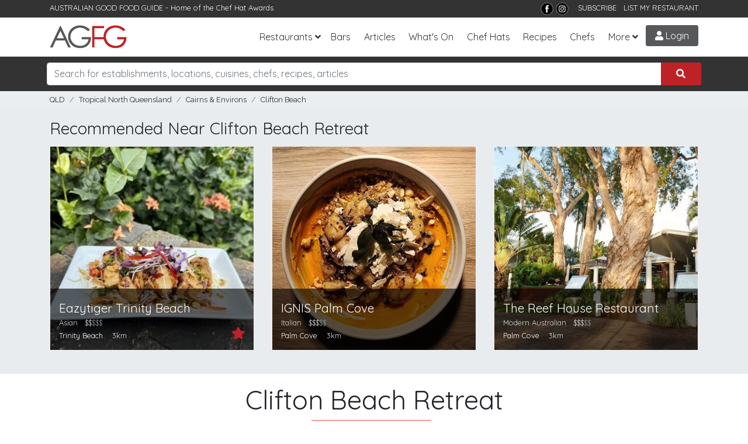

--- FILE ---
content_type: text/html; charset=utf-8
request_url: https://www.agfg.com.au/accommodation/clifton-beach-retreat-60167
body_size: 14711
content:

<!DOCTYPE html>
<html lang="en-AU">
<head>
    <title>Clifton Beach Retreat, Clifton Beach Accommodation - Reviews, Phone, Bookings | AGFG</title>
<meta name="description" content="Clifton Beach Retreat in Clifton Beach, Tropical North Queensland QLD. Get reviews, phone, maps for the Accommodation, Clifton Beach Retreat from AGFG." />
<meta property="og:title" content="Clifton Beach Retreat, Clifton Beach Accommodation - Reviews, Phone, Bookings | AGFG" />
<meta property="og:description" content="Clifton Beach Retreat in Clifton Beach, Tropical North Queensland QLD. Get reviews, phone, maps for the Accommodation, Clifton Beach Retreat from AGFG." />
<meta property="og:type" content="business.business" />
<meta property="og:url" content="https://www.agfg.com.au/accommodation/clifton-beach-retreat-60167" />
<meta property="og:site_name" content="AGFG" />

    <link rel="canonical" href="https://www.agfg.com.au/accommodation/clifton-beach-retreat-60167"/>
    <meta name="robots" content="noimageindex">

    <meta http-equiv="Content-Type" content="text/html; charset=UTF-8" />
    <meta http-equiv="X-UA-Compatible" content="IE=edge" />
    <meta name="viewport" content="width=device-width, initial-scale=1">

    <link rel="apple-touch-icon" sizes="57x57" href="/images/ico/apple-icon-57x57.png">
    <link rel="apple-touch-icon" sizes="60x60" href="/images/ico/apple-icon-60x60.png">
    <link rel="apple-touch-icon" sizes="72x72" href="/images/ico/apple-icon-72x72.png">
    <link rel="apple-touch-icon" sizes="76x76" href="/images/ico/apple-icon-76x76.png">
    <link rel="apple-touch-icon" sizes="114x114" href="/images/ico/apple-icon-114x114.png">
    <link rel="apple-touch-icon" sizes="120x120" href="/images/ico/apple-icon-120x120.png">
    <link rel="apple-touch-icon" sizes="144x144" href="/images/ico/apple-icon-144x144.png">
    <link rel="apple-touch-icon" sizes="152x152" href="/images/ico/apple-icon-152x152.png">
    <link rel="apple-touch-icon" sizes="180x180" href="/images/ico/apple-icon-180x180.png">
    <link rel="icon" type="image/png" sizes="192x192" href="/images/ico/android-icon-192x192.png">
    <link rel="icon" type="image/png" sizes="32x32" href="/images/ico/favicon-32x32.png">
    <link rel="icon" type="image/png" sizes="96x96" href="/images/ico/favicon-96x96.png">
    <link rel="icon" type="image/png" sizes="16x16" href="/images/ico/favicon-16x16.png">
    <link rel="manifest" href="/images/ico/manifest.json">
    <meta name="msapplication-TileColor" content="#ffffff">
    <meta name="msapplication-TileImage" content="/images/ico/ms-icon-144x144.png">
    <meta name="theme-color" content="#ffffff">
    <meta name="apple-itunes-app" content="app-id=436728701">
    <meta name="google-play-app" content="app-id=com.agfg.app">

    <link rel="stylesheet" href="//fonts.googleapis.com/css?family=Quicksand">
    <link rel="stylesheet" href="//fonts.googleapis.com/css?family=Merriweather">
    <link rel="stylesheet" href="//fonts.googleapis.com/css?family=Raleway">
    <link rel="stylesheet" type="text/css" href="/plugins/bootstrap4/bootstrap.min.css" />
    <link rel="stylesheet" type="text/css" href="/plugins/slick/slick.css" />
    <link rel="stylesheet" type="text/css" href="/plugins/slick/slick-theme.css" />
    <link rel="stylesheet" type="text/css" href="/plugins/bootstrap-datepicker/css/bootstrap-datepicker3.min.css" />
    <link rel="stylesheet" type="text/css" href="/plugins/fontawesome/all.css" />
    <link rel="stylesheet" type="text/css" href="/plugins/toastr.min.css" />
    <link rel="stylesheet" type="text/css" href="/css/base.css?v=2.8" />

    <script type="text/javascript" src="https://platform-api.sharethis.com/js/sharethis.js#property=63ec32afb2f3620019abbcc9&product=inline-share-buttons"></script>


    <!-- Google Tag Manager -->
    <script>(function (w, d, s, l, i) {
            w[l] = w[l] || []; w[l].push({
                'gtm.start':
                    new Date().getTime(), event: 'gtm.js'
            }); var f = d.getElementsByTagName(s)[0],
                j = d.createElement(s), dl = l != 'dataLayer' ? '&l=' + l : ''; j.async = true; j.src =
                    'https://www.googletagmanager.com/gtm.js?id=' + i + dl; f.parentNode.insertBefore(j, f);
        })(window, document, 'script', 'dataLayer', 'GTM-5J3JTDN');</script>
    <!-- End Google Tag Manager -->

    <script type="text/javascript">

        //fb-pixel
        !function (f, b, e, v, n, t, s) {
            if (f.fbq) return; n = f.fbq = function () {
                n.callMethod ?
                    n.callMethod.apply(n, arguments) : n.queue.push(arguments)
            };
            if (!f._fbq) f._fbq = n; n.push = n; n.loaded = !0; n.version = '2.0';
            n.queue = []; t = b.createElement(e); t.async = !0;
            t.src = v; s = b.getElementsByTagName(e)[0];
            s.parentNode.insertBefore(t, s)
        }(window, document, 'script',
            'https://connect.facebook.net/en_US/fbevents.js');

        fbq('init', '801851906676322');
fbq('track', 'PageView');

    </script>
</head>

<body>
    <!-- Google Tag Manager (noscript) -->
    <noscript>
        <iframe src="https://www.googletagmanager.com/ns.html?id=GTM-5J3JTDN" height="0" width="0" style="display: none; visibility: hidden"></iframe>
    </noscript>
    <!-- End Google Tag Manager (noscript) -->

    <div id="fb-root"></div>
    <div class="wrap">

        

        <header class="header d-print-none">

            <div class="top-bar">
                <div class="container">
                    <div class="row">
                        <div class="col-md-6">
                            <span>AUSTRALIAN GOOD FOOD GUIDE</span> - Home of the <a href="/awards" title="Chat Hats">Chef Hat Awards</a>
                        </div>
                        <div class="col-md-6 text-right">
                            <!--<a href="https://www.nzgfg.co.nz/" alt="New Zealand Good Food Guide" class="site-switch">NZ</a>-->
                            <a href="https://www.facebook.com/ausgoodfoodguide" target="_blank" title="Facebook">
                                <img src="/images/layout/tb-facebook.png" alt="AGFG on Facebook" /></a>
                            <a href="https://www.instagram.com/ausgoodfood/" target="_blank" title="Instagram">
                                <img src="/images/layout/tb-instagram.png" alt="AGFG on Instagram" /></a>
                            &nbsp;&nbsp;
                            <a href="#" onclick="popupSubscribe();">SUBSCRIBE</a>&nbsp;&nbsp;
                            <a href="/agfg/listings/add-listing">LIST MY RESTAURANT</a>
                        </div>
                    </div>
                </div>
            </div>

            <nav class="navbar navbar-expand-lg">
                <div class="container">
                    <a href="/" class="navbar-brand">
                        <img src="/images/layout/logo.png" alt="AGFG - Australian Good Food Guide">
                    </a>
                    <button type="button" data-toggle="collapse" data-target="#navbarcollapse" aria-controls="navbarcollapse" aria-expanded="false" aria-label="Toggle navigation" class="navbar-toggler"><i class="fa fa-bars"></i></button><div id="navbarcollapse" class="collapse navbar-collapse"><ul class="navbar-nav ml-auto"><li class="nav-item dropdown"><a id="dd-restaurants" href="/restaurants" data-toggle="dropdown" aria-haspopup="true" aria-expanded="false" class="nav-link dropdown-toggle">Restaurants</a><div aria-labelledby="dd-restaurants" class="dropdown-menu"><a href="/awards" class="dropdown-item">Chef Hat Awards</a><a href="/restaurants/sydney" class="dropdown-item">Sydney</a><a href="/restaurants/melbourne" class="dropdown-item">Melbourne</a><a href="/restaurants/brisbane" class="dropdown-item">Brisbane</a><a href="/restaurants/perth" class="dropdown-item">Perth</a><a href="/restaurants/adelaide" class="dropdown-item">Adelaide</a><a href="/restaurants/darwin" class="dropdown-item">Darwin</a><a href="/restaurants/canberra" class="dropdown-item">Canberra</a><a href="/restaurants/hobart" class="dropdown-item">Hobart</a></div></li><li class="nav-item"><a href="/bars" class="nav-link">Bars</a></li>
<li class="nav-item"><a href="/articles" class="nav-link">Articles</a></li><li class="nav-item"><a href="/whatson" class="nav-link">What's On</a></li>
<li class="nav-item"><a href="/awards" class="nav-link">Chef Hats</a></li><li class="nav-item"><a href="/recipes" class="nav-link">Recipes</a></li><li class="nav-item"><a href="/chefs" class="nav-link">Chefs</a></li><li class="nav-item dropdown"><a id="dd-more" href="#" data-toggle="dropdown" aria-haspopup="true" aria-expanded="false" class="nav-link dropdown-toggle">More</a><div aria-labelledby="dd-more" class="dropdown-menu"><a href="/wineries" class="dropdown-item">Wineries</a>
<a href="/providores" class="dropdown-item">Providores</a><a href="/attractions" class="dropdown-item">Attractions</a>
<a href="/readerschoice" class="dropdown-item">Readers' Choice Awards</a>
<a href="/agfg/about" class="dropdown-item">About Us</a>
</div></li></ul></div><a href="/members/login" class="menu-btn login-btn login-trigger"><i class="fa fa-user"></i> Login</a>
                </div>
            </nav>
        </header>

        <section class="search d-print-none"><div class="container"><div class="search-bar"><div class="row"><div class="form-group col-lg-12"><div class="input-group"><input type="search" class="form-control search-box" name="search" id="searchbox" placeholder="Search for establishments, locations, cuisines, chefs, recipes, articles"><div class="input-group-append"><button class="btn search-submit" onclick='searchKeyword();'><i class="fas fa-search"></i></button></div></div><div id="search-suggest"><span>Suggested locations:</span><ul><li><a href="#" onclick="setLocation(true, 'restaurants/near-me');" class="btn btn-sm btn-outline-primary mb-1"><i class="fa fa-location-arrow"></i> Near Me</a></li><li><a href="/restaurants/sydney" class="btn btn-sm btn-outline-secondary">Sydney</a></li><li><a href="/restaurants/melbourne" class="btn btn-sm btn-outline-secondary">Melbourne</a></li><li><a href="/restaurants/brisbane" class="btn btn-sm btn-outline-secondary">Brisbane</a></li><li><a href="/restaurants/perth" class="btn btn-sm btn-outline-secondary">Perth</a></li><li><a href="/restaurants/adelaide" class="btn btn-sm btn-outline-secondary">Adelaide</a></li><li><a href="/restaurants/darwin" class="btn btn-sm btn-outline-secondary">Darwin</a></li><li><a href="/restaurants/canberra" class="btn btn-sm btn-outline-secondary">Canberra</a></li><li><a href="/restaurants/hobart" class="btn btn-sm btn-outline-secondary">Hobart</a></li></ul></div></div></div></div></div></section><section class="breadcrumb-bar d-print-none"><div class="container"><div class="row "><div class="col-lg-12"><ul class="breadcrumb"><li class="breadcrumb-item"><a href="https://www.agfg.com.au/accommodations/qld">QLD</a></li><li class="breadcrumb-item"><a href="https://www.agfg.com.au/accommodations/tropical-north-qld">Tropical North Queensland</a></li><li class="breadcrumb-item"><a href="https://www.agfg.com.au/accommodations/cairns-environs">Cairns & Environs</a></li><li class="breadcrumb-item"><a href="https://www.agfg.com.au/accommodations/tropical-north-qld/clifton-beach">Clifton Beach</a></li></ul></div></div></div></section>

        
    <div class="listings-nearby bg-gray d-none d-sm-block"><div class="container"><div class="block nearby-listings"><header><h3>Recommended Near Clifton Beach Retreat</h3></header><div class="row"><div class="col-lg-4 col-md-4"><div class="item listing-item"><div class="item-inner"><div class="image"><a href="https://www.agfg.com.au/restaurant/eazytiger-trinity-beach-124503" class="listing-link" rel="124503"><img src="https://media1.agfg.com.au/images/listing/124503/hero-400.jpg" alt="Eazytiger Trinity Beach" /></a></div><div class="info d-flex align-items-end justify-content-between"><div><h3><a href="https://www.agfg.com.au/restaurant/eazytiger-trinity-beach-124503">Eazytiger Trinity Beach</a></h3><p class="type"><span>Asian</span>&nbsp;&nbsp;&nbsp;<span class="price"><span class="active-price">$$</span>$$$</span></p><p class="address"><a href="https://www.agfg.com.au/restaurants/tropical-north-qld/trinity-beach">Trinity Beach</a>&nbsp;&nbsp;&nbsp;&nbsp;<span>3km</span></p></div><div class="awards"><i class="fas fa-star"></i> </div></div></div></div></div><div class="col-lg-4 col-md-4"><div class="item listing-item"><div class="item-inner"><div class="image"><a href="https://www.agfg.com.au/restaurant/ignis-palm-cove-135655" class="listing-link" rel="135655"><img src="https://media1.agfg.com.au/images/listing/135655/hero-400.jpg" alt="IGNIS Palm Cove" /></a></div><div class="info d-flex align-items-end justify-content-between"><div><h3><a href="https://www.agfg.com.au/restaurant/ignis-palm-cove-135655">IGNIS Palm Cove</a></h3><p class="type"><span>Italian</span>&nbsp;&nbsp;&nbsp;<span class="price"><span class="active-price">$$$</span>$$</span></p><p class="address"><a href="https://www.agfg.com.au/restaurants/tropical-north-qld/palm-cove">Palm Cove</a>&nbsp;&nbsp;&nbsp;&nbsp;<span>3km</span></p></div><div class="awards"></div></div></div></div></div><div class="col-lg-4 col-md-4"><div class="item listing-item"><div class="item-inner"><div class="image"><a href="https://www.agfg.com.au/restaurant/the-reef-house-restaurant-4445" class="listing-link" rel="4445"><img src="https://media1.agfg.com.au/images/listing/4445/hero-400.jpg" alt="The Reef House Restaurant" /></a></div><div class="info d-flex align-items-end justify-content-between"><div><h3><a href="https://www.agfg.com.au/restaurant/the-reef-house-restaurant-4445">The Reef House Restaurant</a></h3><p class="type"><span>Modern Australian</span>&nbsp;&nbsp;&nbsp;<span class="price"><span class="active-price">$$$</span>$$</span></p><p class="address"><a href="https://www.agfg.com.au/restaurants/tropical-north-qld/palm-cove">Palm Cove</a>&nbsp;&nbsp;&nbsp;&nbsp;<span>3km</span></p></div><div class="awards"></div></div></div></div></div></div></div></div></div>

    <div id="main-content" class="container">
        <div class="listing-wrap">
            <div class="block listing-contact"><div class="row"><div class="col-lg-12"><div class="h1-wrap"><h1>Clifton Beach Retreat</h1></div><div class="listing-votes text-center mb-10"><div id="vote-wrap" class="bookmark-listing"><a href="#" onclick="addVote(this, 60167);return false;" class="bookmark bookmark-vote login-trigger" data-toggle="tooltip" title="Vote for this Listing in the Reader's Choice Awards"><i class="fas fa-star"></i> Support my local – VOTE</a></div></div><div class="listing-votes text-center"><div id="bookmark-wrap" class="bookmark-listing"><a href="#" onclick="addBookmark(this, 60167);return false;" class="bookmark login-trigger" data-toggle="tooltip" title="Add to Bookmarks"><i class="fas fa-bookmark"></i> Bookmark</a></div><div id="rate-wrap" class="bookmark-listing"><a href="#" class="bookmark login-trigger"><i class="fas fa-smile"></i> Rate</a></div></div><div class="contact"><div class="d-flex justify-content-center flex-wrap py-3"><div class="px-2"><img src="https://media1.agfg.com.au/images/icons/listingtype/22.png" height="20" class="sub-type" data-toggle="tooltip" title="3 Rating Hotel/Motels"></div><div class="px-2 price" data-toggle="tooltip" title="Average $135 per night"><span class="active-price">$</span>$$$$</div></div><p class="text-center address">35 Batt Street, <a href="https://www.agfg.com.au/accommodations/tropical-north-qld/clifton-beach">Clifton Beach</a> QLD</p>
</div>
</div>
</div>
<div class="row"><div class="col-md-12 listing-buttons text-center"><div class="btn-listing-wrap"><a class="btn-listing" href="#map-block" onclick="loadListingMap(-16.771543420000000,145.678925900000000,16,'Clifton Beach Retreat');"><i class="fas fa-map"></i> Map</a></div><div class="btn-listing-wrap"><a class="btn-listing" rel="nofollow" href="tel:0407168116" onclick="trackListing('call', 60167);showNumber('0407 168 116');"><i class="fas fa-phone"></i> Call</a></div></div>
<div id="phone-display" class="col-md-12 text-center"></div></div><div class="row"><div class="col-md-12 text-center claim-listing"><a href="https://www.agfg.com.au/agfg/listings/listing-enquiry?id=60167" rel="nofollow" target="_blank">Claim this listing</a></div></div><div class="container" style="text-align:center;margin-top:30px;margin-bottom:0px">
<div class="promo-728">
<a href="https://www.agfg.com.au/PromoClick.aspx?id=249" target="_blank">
<img src="https://media1.agfg.com.au/images/promo/249.gif" class="img-fluid">
</a>
</div>
</div>
</div>
            <div class="block about-listing"><header><h2>About Clifton Beach Retreat</h2></header>
<p>Clifton Beach Retreat is a serene accommodation option located in the picturesque suburb of Clifton Beach, set against the stunning backdrop of Tropical North Queensland. This retreat offers guests a peaceful getaway just moments away from pristine beaches and lush tropical gardens. Each well-appointed room combines modern comforts with a touch of luxury, ensuring a relaxing stay. What truly sets Clifton Beach Retreat apart is its commitment to personalised service and attention to detail, creating a home-away-from-home atmosphere. Guests can indulge in the tranquil surroundings while enjoying the sounds of nature, making it an ideal choice for those seeking both adventure and relaxation in a stunning coastal setting.</p>
</div><div class="sharethis-inline-share-buttons"></div><div class="block listing-location">
<a id="map-block" name="map-block"></a>
<header><h3>Location &amp; Map</h3></header>
<p><i class="fas fa-map-marker"></i> 35 Batt Street, Clifton Beach 4879 QLD - <a href="#map-block" onclick="loadListingMap(-16.771543420000000,145.678925900000000,16,'Clifton Beach Retreat');">See Map</a></p>
<div class="map-holder has-shadow" id="map-wrap" style="display:none;">
<div id="detail-map"></div>
</div>
</div>
<div class="listing-addreview text-center"><a id="reviews" name="reviews"></a><header><h3>Leave a Review</h3></header>
<div class="review-rating"><div class="smileys"><input type="radio" name="smiley" value="1" class="vsad login-trigger"><input type="radio" name="smiley" value="2" class="sad login-trigger"><input type="radio" name="smiley" value="3" class="neutral login-trigger"><input type="radio" name="smiley" value="4" class="happy login-trigger"><input type="radio" name="smiley" value="5" class="vhappy login-trigger"></div></div></div>

            <div class="row article-related"><div class="col-md-12"><h6>Recent Articles</h6></div><div class="col-md-3"><a href="/article/4-regional-restaurants-worth-the-road-trip-bribie-island-blackheath-ranelagh-bulli"><img src="https://media1.agfg.com.au/images/content/7155.jpg" /></a>
<h6><a href="/article/4-regional-restaurants-worth-the-road-trip-bribie-island-blackheath-ranelagh-bulli">4 Regional Restaurants Worth the Road Trip: Bribie Island, Blackheath, Ranelagh & Bulli</a></h6>
</div>
<div class="col-md-3"><a href="/article/5-musttry-modern-australian-restaurants-across-the-barossa-tasmania-queensland-adelaide"><img src="https://media1.agfg.com.au/images/content/7152.jpg" /></a>
<h6><a href="/article/5-musttry-modern-australian-restaurants-across-the-barossa-tasmania-queensland-adelaide">5 Must-try Modern Australian Restaurants Across the Barossa, Tasmania, Queensland & Adelaide</a></h6>
</div>
<div class="col-md-3"><a href="/article/rewriting-the-classics-schnittys-pavlovas-and-the-multicultural-future-of-pub-food"><img src="https://media1.agfg.com.au/images/content/7180.jpg" /></a>
<h6><a href="/article/rewriting-the-classics-schnittys-pavlovas-and-the-multicultural-future-of-pub-food">Rewriting the Classics: Schnittys, Pavlovas and the Multicultural Future of Pub Food</a></h6>
</div>
<div class="col-md-3"><a href="/article/climate-cuisine-how-australian-chefs-are-cooking-for-a-hotter-drier-future"><img src="https://media1.agfg.com.au/images/content/7181.jpg" /></a>
<h6><a href="/article/climate-cuisine-how-australian-chefs-are-cooking-for-a-hotter-drier-future">Climate Cuisine: How Australian Chefs Are Cooking for a Hotter, Drier Future</a></h6>
</div>
</div><div class="block"><div class="row"><div class="col-md-8 listing-locationnear"><header><h3>Other options around Clifton Beach</h3></header><div class="menus d-flex"><ul class="list-unstyled mr-20"><li><a href="https://www.agfg.com.au/accommodations/tropical-north-qld/ellis-beach">Ellis Beach Accommodation</a></li><li><a href="https://www.agfg.com.au/accommodations/tropical-north-qld/clifton-beach">Clifton Beach Accommodation</a></li><li><a href="https://www.agfg.com.au/accommodations/tropical-north-qld/kewarra-beach">Kewarra Beach Accommodation</a></li><li><a href="https://www.agfg.com.au/accommodations/tropical-north-qld/trinity-beach">Trinity Beach Accommodation</a></li><li><a href="https://www.agfg.com.au/accommodations/tropical-north-qld/palm-cove">Palm Cove Accommodation</a></li><li><a href="https://www.agfg.com.au/accommodations/tropical-north-qld/yorkeys-knob">Yorkeys Knob Accommodation</a></li></ul><ul class="list-unstyled"><li><a href="https://www.agfg.com.au/accommodations/tropical-north-qld">Tropical North Queensland Accommodation</a></li><li><a href="https://www.agfg.com.au/accommodations/cairns-environs">Cairns & Environs Accommodation</a></li><li><a href="https://www.agfg.com.au/accommodations/cape-york-gulf-country">Cape York & Gulf Country Accommodation</a></li><li><a href="https://www.agfg.com.au/accommodations/atherton-tableland">Atherton Tableland Accommodation</a></li></ul></div></div><div class="col-md-4 pt-20"><ul class="list-inline float-right listing-footer"><li class="list-inline-item"><a href="https://www.agfg.com.au/agfg/listings/listing-enquiry?id=60167" rel="nofollow" target="_blank">Claim</a></li><li class="list-inline-item"><a href="https://www.agfg.com.au/agfg/listings/badges/60167" rel="nofollow" target="_blank">Get Badges</a></li><li class="list-inline-item"><a href="https://www.agfg.com.au/agfg/listings/Report-Error.aspx?id=60167" rel="nofollow" target="_blank" title="Report this page">Report This Page</a></li></ul></div></div></div>
        </div>
        
    </div>

    

    <!-- Review Modal -->
    <div class="modal fade" id="review-modal" tabindex="-1" role="dialog">
        <div class="modal-dialog modal-lg" role="document">
            <div class="modal-content">
                <div class="modal-header">
                    <h5 class="modal-title">Leave a Review</h5>
                    <button type="button" class="close" data-dismiss="modal" aria-label="Close"><span aria-hidden="true">&times;</span></button>
                </div>
                <div class="modal-body">
                    <div class="row">
                        <div class="col-md-12">
                            <form id="review-form" class="review-form mb-20" method="post" action="/handlers/form/Review.ashx">

                                <input type="hidden" class="form-control" id="hdnRating" name="hdnRating" />
                                <input type="hidden" class="form-control" id="hdnListingId" name="hdnListingId" value="60167" />

                                <div id="review-response"></div>

                                <div class="commenting-form">
                                    <div class="row">
                                        <div class="form-group col-md-12">
                                            <div class="smileys">
                                                <input type="radio" name="smiley" value="1" class="vsad">
                                                <input type="radio" name="smiley" value="2" class="sad">
                                                <input type="radio" name="smiley" value="3" class="neutral">
                                                <input type="radio" name="smiley" value="4" class="happy">
                                                <input type="radio" name="smiley" value="5" class="vhappy">
                                            </div>
                                        </div>

                                        <div class="form-group col-md-12">
                                            <input type="text" id="txtTitle" name="txtTitle" class="form-control" placeholder="A few words to summarise (optional)" />
                                        </div>

                                        <div class="form-group col-md-12">
                                            <textarea id="txtComments" name="txtComments" class="form-control" rows="2" placeholder="Tell us more... (optional)"></textarea>
                                            <small class="float-right">By submitting a review, you agree to the <a href="#" onclick="$('#review-terms').slideToggle();return false;" id="toggle-review-terms" class="toggle-button">Terms</a>
                                            </small>
                                        </div>

                                        <div class="form-group col-md-12">
                                            <div id="review-loader" class="more-loader" style="display:none;"></div>
                                            <button type="submit" id="review-submit" class="btn btn-primary has-wide-padding has-shadow">Add Review</button>
                                        </div>

                                        <div class="col-md-12" id="review-terms" style="display: none;">
                                            <small>I have no financial interest or association with the above establishment. Your comments are integral in identifying and awarding quality establishments. AGFG reserves the right not to post reviews that may be construed as inappropriate
                                    or defamatory. In as much this is not a forum for disgruntled patrons, but rather a mouthpiece to reward those establishments you deem to be of exceptional quality &amp;/or value. The views and opinions expressed in these reviews
                                    are those of individual patrons and do not necessarily reflect the opinions of AGFG, it's directors, management, employees, contractors, consultants or agents. See our <a href="/agfg/disclaimer">Disclaimer</a>.
                                    Information on how to enter forms part of the terms of entry. Entry into this Promotion is deemed acceptance of these terms and conditions.</small>
                                        </div>
                                    </div>
                                </div>

                            </form>
                        </div>
                    </div>
                </div>
            </div>
        </div>
    </div>



        <div class="container">
            <div class="row">
                <div class="col back-to-top text-right">
                    <a href="#top"><span class="fa-stack">
                        <i class="fas fa-circle fa-stack-2x"></i>
                        <i class="fas fa-chevron-up fa-stack-1x fa-inverse"></i>
                    </span>&nbsp;Back to Top</a>
                </div>
            </div>
        </div>

        <footer id="ctl00_footerMain" class="main-footer d-print-none">
            <div class="container">
                <div class="row">
                    <div class="about col-md-4">
                        <div class="logo">
                            <a href="/">
                                <img src="/images/layout/logo-rev.png" alt="Australian Good Food Guide">
                            </a>
                        </div>
                        <p>Established in 1977, AGFG has complemented the tourism and hospitality industry in Australia through the transition from traditional print to websites &amp; apps.</p>
                        <p>
                            Download our <strong>free apps</strong>
                        </p>
                        <p>
                            <a href="https://itunes.apple.com/au/app/australian-good-food-travel/id436728701?mt=8" target="_blank">
                                <img src="/images/layout/applestore.png" alt="Download AGFG iPhone App" />
                            </a>&nbsp;<a href="https://play.google.com/store/apps/details?id=com.agfg.app" target="_blank">
                                <img src="/images/layout/googleplay.png" alt="Get it on Google Play" />
                            </a>
                        </p>
                    </div>
                    <div class="site-links col-md-4">
                        <h3>Links</h3>
                        <div class="menus d-flex">

                            <ul class="list-unstyled">
                                <li>
                                    <a href="/agfg/about">About</a>
                                </li>
                                <li>
                                    <a href="/agfg/advertise/">Advertise</a>
                                </li>
                                <li>
                                    <a href="/agfg/listings/add-listing">Add Listing</a>
                                </li>
                                <li>
                                    <a href="/agfg/ratings-symbols/">Ratings &amp; Symbols</a>
                                </li>
                                <li>
                                    <a href="/agfg/contact">Contact</a>
                                </li>
                                <li>
                                    <a href="/rss">RSS</a>
                                </li>
                            </ul>

                            <ul class="list-unstyled">
                                <li>
                                    <a href="https://www.wowapps.com" target="_blank">Online Ordering for Restaurants</a>
                                </li>
                                <li>
                                    <a href="/awards">Chef Hat Awards</a>
                                </li>
                                <li>
                                    <a href="/readerschoice">Readers' Choice Awards</a>
                                </li>
                                <li>
                                    <a href="/recipes">Recipes</a>
                                </li>
                                <li>
                                    <a href="/chefs">Chefs</a>
                                </li>
                                <li>
                                    <a href="/articles">Articles</a>
                                </li>
                            </ul>
                        </div>
                    </div>
                    <div class="contact col-md-4">
                        <h3>Socialise</h3>
                        <div class="info">
                            <ul class="social-menu lisy-inline">
                                <li class="list-inline-item"><a href="https://www.facebook.com/ausgoodfoodguide" target="_blank" title="Facebook"><i class="fab fa-2x fa-facebook"></i></a></li>
                                <li class="list-inline-item"><a href="https://www.instagram.com/ausgoodfood/" target="_blank" title="Instagram"><i class="fab fa-2x fa-instagram"></i></a></li>
                                <li class="list-inline-item"><a href="https://www.pinterest.com.au/goodfoodguide/" target="_blank" title="Pinterest"><i class="fab fa-2x fa-pinterest"></i></a></li>
                            </ul>
                        </div>
                    </div>
                </div>

                <div class="row">
                    <div class="col-md-12 footer-popular">
                        <a href="/restaurants/sydney">Sydney</a>&nbsp;
                        <a href="/restaurants/melbourne">Melbourne</a>&nbsp;
                        <a href="/restaurants/brisbane">Brisbane</a>&nbsp;
                        <a href="/restaurants/adelaide">Adelaide</a>&nbsp;
                        <a href="/restaurants/perth">Perth</a>&nbsp;
                        <a href="/restaurants/darwin">Darwin</a>&nbsp;
                        <a href="/restaurants/canberra">Canberra</a>&nbsp;
                        <a href="/restaurants/hobart">Hobart</a>&nbsp;
                        <a href="/restaurants/gold-coast">Gold Coast</a>
                    </div>
                </div>

            </div>
            <div class="copyrights text-center">
                <p>&copy; Australian Good Food Guide Publishing Pty Ltd 2026. All rights reserved.&nbsp;&nbsp;<a href="/agfg/privacy">Privacy</a>&nbsp;&nbsp;<a href="/agfg/disclaimer">Disclaimer</a></p>
            </div>
        </footer>

        

        <!-- Login/Signup Modal -->
        <div class="modal fade" id="login-modal" tabindex="-1" role="dialog">
            <div class="modal-dialog" role="document">
                <div class="modal-content">
                    <div class="modal-body">
                        <div class="margin:10px;text-align:right;">
                            <button type="button" class="close" data-dismiss="modal" aria-label="Close"><span aria-hidden="true">&times;</span></button>
                        </div>
                        

<script src="https://accounts.google.com/gsi/client" async defer></script>
<style>

</style>

<form id="login-form" class="login-form mb-20" method="post" action="/handlers/form/Login.ashx">

    <h3 class="login-title">Sign in to AGFG</h3>
    <p class="login-subtitle">Discover exceptional dining experiences</p>

    <div id="login-response"></div>
    <input type="hidden" class="form-control" id="login-popup" name="login-popup" value="True" />

    <div class="login-email">
        <div class="form-group">
            <label for="txtLoginEmail">Email</label>
            <input type="text" class="form-control" id="txtLoginEmail" name="txtLoginEmail" placeholder="you@example.com" autocomplete="email" />
        </div>

        <div class="form-group password-wrapper">
            <label for="txtLoginPassword">Password</label>
            <div class="input-group">
                <input type="password" class="form-control" id="txtLoginPassword" name="txtLoginPassword" placeholder="Your password" autocomplete="current-password" />
                <div class="input-group-append">
                    <button type="button" class="btn btn-outline-secondary toggle-password" aria-controls="txtLoginPassword" aria-label="Show password" onclick="togglePassword()"><i class="fa fa-eye" aria-hidden="true"></i></button>
                </div>
            </div>
        </div>

        <div class="form-actions">
            <button type="submit" class="btn btn-dark btn-block">Sign in</button>
            <p class="login-forgot"><a href="/members/forgot-password" tabindex="999">Forgot Password?</a></p>
        </div>
    </div>

    <div class="ext-login-wrapper">
        <div class="or-wrap">
            <div class="or-hr"></div>
            <div class="or-text">or continue with</div>
        </div>
        <div class="ext-login-buttons">
            <div id="googleBtn" class="google-btn"></div>
            <button type="button" id="appleSignInBtn" class="apple-btn" aria-label="Sign in with Apple">
                <svg class="apple-signin-icon" viewBox="0 0 14 18" role="img" aria-hidden="true">
                    <path d="M10.4 0c.1 1-.3 1.9-.8 2.5-.6.7-1.6 1.2-2.4 1.1-.1-.9.3-1.9.8-2.5.6-.7 1.5-1.2 2.4-1.1zM13.7 13c-.4.9-.6 1.3-1.1 2-.7 1-1.7 2.2-2.9 2.2-1.1 0-1.4-.7-2.9-.7-1.5 0-1.9.7-3 .7-1.2 0-2.1-1.1-2.8-2C.3 14.5-.4 12 .4 9.7c.3-.9.8-1.7 1.4-2.2.7-.8 1.6-1.3 2.5-1.3 1 .1 1.7.6 2.8.6 1.1 0 1.7-.6 2.8-.6.9 0 1.8.5 2.5 1.3.4.5.8 1.1 1 1.8-2.6 1-2.2 4.6-.5 5.7z" />
                </svg>
                <span>Sign in with Apple</span>
            </button>
        </div>
    </div>

    <div class="new-signup">
        <h4>New to AGFG?</h4>
        <p>Join us to discover exceptional dining</p>
        <a href="#" class="btn btn-danger" onclick="showSignup();return false;">Create Account</a>
    </div>

    <p class="login-terms">By continuing you agree to the <a href="/agfg/disclaimer">Terms</a> and <a href="/agfg/privacy">Privacy Policy</a></p>

</form>

<script>
    const googleClientId = '228755202332-7g1a0rbp31pt7kjm5pt6m92tacjt47o4.apps.googleusercontent.com';

    window.onload = function () {
        if (googleClientId) {
            google.accounts.id.initialize({
                client_id: googleClientId,
                callback: handleGoogleCredential,
                ux_mode: "popup"
            });
            google.accounts.id.renderButton(
                document.getElementById("googleBtn"),
                { theme: "outline", size: "large", type: "standard", shape: "rectangular", logo_alignment: "left" }
            );
        }
    };

    function parseJwt(token) {
        try {
            const base64Url = token.split('.')[1];
            const base64 = base64Url.replace(/-/g, '+').replace(/_/g, '/');
            const jsonPayload = decodeURIComponent(window.atob(base64).split('').map(function (c) {
                return '%' + ('00' + c.charCodeAt(0).toString(16)).slice(-2);
            }).join(''));
            return JSON.parse(jsonPayload);
        } catch { return {}; }
    }

    function handleGoogleCredential(response) {
        const idToken = response.credential;
        const claims = parseJwt(idToken);
        externalLogin({
            type: 'Google',
            userId: claims.sub || '',
            token: idToken,
            email: claims.email || '',
            firstName: claims.given_name || '',
            lastName: claims.family_name || ''
        });
    }

    document.getElementById('appleSignInBtn').addEventListener('click', function () {
        const clientId = 'au.com.agfg';
        const redirectUri = encodeURIComponent('https://www.agfg.com.au/members/AppleCallback.aspx');
        const state = crypto.randomUUID();
        const nonce = crypto.randomUUID();
        sessionStorage.setItem('apple_oauth_state', state);
        sessionStorage.setItem('apple_oauth_nonce', nonce);
        const url =
            'https://appleid.apple.com/auth/authorize'
            + '?response_type=code%20id_token'
            + '&client_id=' + clientId
            + '&redirect_uri=' + redirectUri
            + '&scope=name%20email'
            + '&response_mode=form_post'
            + '&state=' + state
            + '&nonce=' + nonce;
        window.location = url;
    });

    function externalLogin(payload) {
        fetch('/members/ExternalLogin.aspx', {
            method: 'POST',
            headers: { 'Content-Type': 'application/json' },
            body: JSON.stringify(payload)
        }).then(r => r.json())
            .then(d => {
                if (d.isSuccess) {
                    window.location = d.redirect || '/my-account/home';
                } else {
                    showExternalError(d.message || 'External login failed');
                }
            })
            .catch(() => showExternalError('External login error'));
    }

    function showExternalError(msg) {
        const div = document.getElementById('login-response');
        if (div) {
            div.className = 'alert alert-danger';
            div.innerHTML = msg;
        }
    }

    function togglePassword() {
        const input = document.getElementById('txtLoginPassword');
        const btn = document.querySelector('.toggle-password');
        if (!input) return;
        if (input.type === 'password') {
            input.type = 'text';
            btn.innerHTML = '<i class="fa fa-eye-slash" aria-hidden="true"></i>';
            btn.setAttribute('aria-label', 'Hide password');
        } else {
            input.type = 'password';
            btn.innerHTML = '<i class="fa fa-eye" aria-hidden="true"></i>';
            btn.setAttribute('aria-label', 'Show password');
        }
    }
</script>

                        

<form id="signup-form" autocomplete="off" class="signup-form" style="display: none" method="post" action="/handlers/form/Signup.ashx">

    <h3 class="login-title">Create Account</h3>
    <p class="login-subtitle">Join us and discover exceptional dining</p>

    <div id="signup-response"></div>
    <input type="hidden" class="form-control" id="signup-popup" name="signup-popup" value="True" />

    <div class="login-email">
        <div class="form-group">
            <label>Display Name</label>
            <span class="field-verify" id="signupUsernameCheck"></span>
            <input type="text" class="form-control" id="txtSignupUsername" readonly onfocus="this.removeAttribute('readonly');" name="txtSignupUsername" />
        </div>

        <div class="form-group">
            <label>Email</label>
            <span class="field-verify" id="signupEmailCheck"></span>
            <input type="text" class="form-control" id="txtSignupEmail" readonly onfocus="this.removeAttribute('readonly');" name="txtSignupEmail" />
        </div>

        <div class="form-group">
            <label>Password</label>
            <span class="field-verify" id="signupPasswordCheck"></span>
            <input type="password" class="form-control" id="txtSignupPassword" readonly onfocus="this.removeAttribute('readonly');" name="txtSignupPassword" />
        </div>

        <div class="form-group">
            <label>Post Code</label>
            <span class="field-verify" id="signupPostCodeCheck"></span>
            <input type="text" class="form-control" id="txtSignupPostCode" readonly onfocus="this.removeAttribute('readonly');" name="txtSignupPostCode" placeholder="Leave blank if outside Australia" />
        </div>

        <div class="form-group" style="margin-bottom: 0">
            <label for="chkSubscribe">
                <input type="checkbox" style="margin-right: 5px;" id="chkSubscribe" readonly checked onfocus="this.removeAttribute('readonly');" name="chkSubscribe" />
                <b>Keep me up to date with news, events &amp; specials</b>
            </label>
        </div>

        <p class="signup-privacy">
            Your details will be kept strictly confidential and will not be passed onto any third party without your prior consent.
                See our <a href="/agfg/privacy" tabindex="999">privacy policy</a> for more information.
        </p>

        <div class="form-actions">
            <button type="submit" class="btn btn-dark btn-block">Create account</button>
        </div>
    </div>

    <p class="signup-existing">Already have an account? <a href="#" onclick="showLogin();">Sign in</a></p>

</form>

                    </div>
                </div>
            </div>
        </div>

        <!-- Subscribe Modal -->
        <div class="modal fade" id="subscribe-modal" tabindex="-1" role="dialog">
            <div class="modal-dialog" role="document">
                <div class="modal-content">
                    <div class="modal-body">
                        <div class="margin:10px;text-align:right;">
                            <button type="button" class="close" data-dismiss="modal" aria-label="Close"><span aria-hidden="true">&times;</span></button>
                        </div>
                        

<form id="subscribe-form" autocomplete="off" class="subscribe-form" method="post" action="/handlers/form/Subscribe.ashx">

    <h3 class="login-title">Subscribe to AGFG</h3>
    <p class="login-subtitle">Discover exceptional dining experiences</p>

    <img src="/images/layout/subscribe.jpg" alt="Discover exceptional dining experiences" class="subscribe-img" />

    <div id="subscribe-response"></div>

    <div class="form-group">
        <label>Email</label>
        <span class="field-verify" id="subscribeEmailCheck"></span>
        <input type="text" class="form-control" id="txtSubscribeEmail" readonly onfocus="this.removeAttribute('readonly');" name="txtSubscribeEmail" />
    </div>

    <div class="form-group">
        <label>Post Code</label>
        <span class="field-verify" id="subscribePostCodeCheck"></span>
        <input type="text" class="form-control" id="txtSubscribePostCode" readonly onfocus="this.removeAttribute('readonly');" name="txtSubscribePostCode" placeholder="Leave blank if outside Australia" />

    </div>

    <p class="signup-privacy">
        Your details will be kept strictly confidential and will not be passed onto any third party without your prior consent.
                See our <a href="/agfg/privacy" tabindex="999">privacy policy</a> for more information.
    </p>

    <div class="form-actions">
        <button type="submit" class="btn btn-block btn-dark">Subscribe</button>
    </div>

</form>

                    </div>
                </div>
            </div>
        </div>

        <!-- Location Modal -->
        <div class="modal fade" id="location-modal" tabindex="-1" role="dialog">
            <div class="modal-dialog" role="document">
                <div class="modal-content">
                    <div class="modal-header">
                        <h5 class="modal-title">Select your location</h5>
                        <button type="button" class="close" data-dismiss="modal" aria-label="Close"><span aria-hidden="true">&times;</span></button>
                    </div>
                    <div class="modal-body">
                        <div class="row">
                            <div class="col-md-12">
                                <p>We need to know your location so that we can provide you with the best results.</p>
                                <small>Start typing a suburb or post code:</small>
                                <div class="form-group">
                                    <input type="text" class="form-control" id="suburbsearch" name="suburbsearch" />
                                </div>
                            </div>
                        </div>
                    </div>
                </div>
            </div>
        </div>

    </div>

    <script src="/plugins/jquery/jquery.min.js"></script>
    <script defer src="/plugins/js.cookie.js"></script>
    <script defer src="/plugins/bootstrap4/popper.min.js"></script>
    <script defer src="/plugins/bootstrap4/bootstrap.min.js"></script>
    <script type="text/javascript" src="/plugins/slick/slick.min.js"></script>
    <script type="text/javascript" src="/plugins/bootstrap-datepicker/js/bootstrap-datepicker.min.js"></script>
    <script defer type="text/javascript" src="https://maps.googleapis.com/maps/api/js?loading=async&libraries=marker&callback=Function.prototype&key=AIzaSyDGG4aN3gwd-e1Efz-kZJ1V9D98TUbWEOM"></script>
    <script src="/plugins/plugins-merged.js"></script>
    <script defer src="/plugins/plugins-merged-defer.js"></script>
    <script defer type="text/javascript" src="/js/common.js?v=0.52"></script>
    

    <script type="text/javascript">

        //global variables
        var root = 'https://www.agfg.com.au/';

    </script>

    <script>
        $(document).ready(function () {
            
        });
    </script>

    

    <script type="text/javascript" src="/js/listing.js?v=0.2"></script>

    

    <script>
        $('.whatson-slider').slick({
            dots: true,
            infinite: false,
            speed: 300,
            slidesToShow: 3,
            slidesToScroll: 3,
            centerMode: false,
            variableWidth: false,
            responsive: [
                {
                    breakpoint: 600,
                    settings: {
                        slidesToShow: 2,
                        slidesToScroll: 2
                    }
                },
                {
                    breakpoint: 480,
                    settings: {
                        slidesToShow: 1,
                        slidesToScroll: 1
                    }
                }
            ]
        });

        $('.listing-slidegallery').slick({
            dots: false,
            infinite: true,
            arrows: true,
            speed: 300,
            slidesToShow: 1,
            centerMode: true,
            variableWidth: true,
            autoplay: true,
            autoplaySpeed: 4000
        });
    </script>

    <script type="application/ld+json">
{"@context":"http://schema.org","@type":"LocalBusiness","address":{"@type":"PostalAddress","addressLocality":"Clifton Beach","addressRegion":"Tropical North Queensland","postalCode":"4879","streetAddress":"35 Batt Street","addressCountry":"AU"},"name":"Clifton Beach Retreat","priceRange":"$","telephone":"0407 168 116","url":"https://www.agfg.com.au/accommodation/clifton-beach-retreat-60167","geo":{"@type":"GeoCoordinates","latitude":"-16.771543420000000","longitude":"145.678925900000000"}}
</script><script type="application/ld+json">
{"@context":"http://schema.org","@type":"BreadcrumbList","itemListElement":[{"@type":"ListItem","position":1,"item":{"id":"https://www.agfg.com.au/accommodations/qld","name":"QLD"}},{"@type":"ListItem","position":2,"item":{"id":"https://www.agfg.com.au/accommodations/tropical-north-qld","name":"Tropical North Queensland"}},{"@type":"ListItem","position":3,"item":{"id":"https://www.agfg.com.au/accommodations/cairns-environs","name":"Cairns & Environs"}},{"@type":"ListItem","position":4,"item":{"id":"https://www.agfg.com.au/accommodations/tropical-north-qld/clifton-beach","name":"Clifton Beach"}}]}
</script>


    <noscript>
        <img height="1" width="1" style="display: none" src="https://www.facebook.com/tr?id=801851906676322&ev=PageView&noscript=1" />
    </noscript>

</body>
</html>
